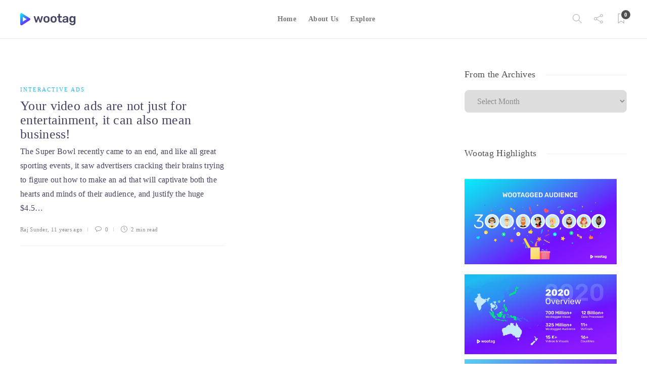

--- FILE ---
content_type: text/html; charset=UTF-8
request_url: https://blog.wootag.com/tag/super-bowl/
body_size: 10720
content:
<!DOCTYPE html>
<html lang="en-US">
<head>
	<meta charset="UTF-8">
			<meta name="viewport" content="width=device-width, initial-scale=1">
		<meta name='robots' content='index, follow, max-image-preview:large, max-snippet:-1, max-video-preview:-1' />
	<style>img:is([sizes="auto" i], [sizes^="auto," i]) { contain-intrinsic-size: 3000px 1500px }</style>
	
	<!-- This site is optimized with the Yoast SEO plugin v26.9 - https://yoast.com/product/yoast-seo-wordpress/ -->
	<title>Super Bowl Archives - Blogs @ Wootag.com</title>
	<link rel="canonical" href="https://blog.wootag.com/tag/super-bowl/" />
	<meta property="og:locale" content="en_US" />
	<meta property="og:type" content="article" />
	<meta property="og:title" content="Super Bowl Archives - Blogs @ Wootag.com" />
	<meta property="og:url" content="https://blog.wootag.com/tag/super-bowl/" />
	<meta property="og:site_name" content="Blogs @ Wootag.com" />
	<meta name="twitter:card" content="summary_large_image" />
	<meta name="twitter:site" content="@Wootag" />
	<script type="application/ld+json" class="yoast-schema-graph">{"@context":"https://schema.org","@graph":[{"@type":"CollectionPage","@id":"https://blog.wootag.com/tag/super-bowl/","url":"https://blog.wootag.com/tag/super-bowl/","name":"Super Bowl Archives - Blogs @ Wootag.com","isPartOf":{"@id":"https://blog.wootag.com/#website"},"breadcrumb":{"@id":"https://blog.wootag.com/tag/super-bowl/#breadcrumb"},"inLanguage":"en-US"},{"@type":"BreadcrumbList","@id":"https://blog.wootag.com/tag/super-bowl/#breadcrumb","itemListElement":[{"@type":"ListItem","position":1,"name":"Home","item":"https://blog.wootag.com/"},{"@type":"ListItem","position":2,"name":"Super Bowl"}]},{"@type":"WebSite","@id":"https://blog.wootag.com/#website","url":"https://blog.wootag.com/","name":"Blogs @ Wootag.com","description":"Interactive Video Marketing Platform for All","potentialAction":[{"@type":"SearchAction","target":{"@type":"EntryPoint","urlTemplate":"https://blog.wootag.com/?s={search_term_string}"},"query-input":{"@type":"PropertyValueSpecification","valueRequired":true,"valueName":"search_term_string"}}],"inLanguage":"en-US"}]}</script>
	<!-- / Yoast SEO plugin. -->


<link rel='dns-prefetch' href='//platform-api.sharethis.com' />
<link rel="alternate" type="application/rss+xml" title="Blogs @ Wootag.com &raquo; Feed" href="https://blog.wootag.com/feed/" />
<link rel="alternate" type="application/rss+xml" title="Blogs @ Wootag.com &raquo; Comments Feed" href="https://blog.wootag.com/comments/feed/" />
<link rel="alternate" type="application/rss+xml" title="Blogs @ Wootag.com &raquo; Super Bowl Tag Feed" href="https://blog.wootag.com/tag/super-bowl/feed/" />
<script type="text/javascript">
/* <![CDATA[ */
window._wpemojiSettings = {"baseUrl":"https:\/\/s.w.org\/images\/core\/emoji\/15.1.0\/72x72\/","ext":".png","svgUrl":"https:\/\/s.w.org\/images\/core\/emoji\/15.1.0\/svg\/","svgExt":".svg","source":{"concatemoji":"https:\/\/blog.wootag.com\/wp-includes\/js\/wp-emoji-release.min.js?ver=6.8.1"}};
/*! This file is auto-generated */
!function(i,n){var o,s,e;function c(e){try{var t={supportTests:e,timestamp:(new Date).valueOf()};sessionStorage.setItem(o,JSON.stringify(t))}catch(e){}}function p(e,t,n){e.clearRect(0,0,e.canvas.width,e.canvas.height),e.fillText(t,0,0);var t=new Uint32Array(e.getImageData(0,0,e.canvas.width,e.canvas.height).data),r=(e.clearRect(0,0,e.canvas.width,e.canvas.height),e.fillText(n,0,0),new Uint32Array(e.getImageData(0,0,e.canvas.width,e.canvas.height).data));return t.every(function(e,t){return e===r[t]})}function u(e,t,n){switch(t){case"flag":return n(e,"\ud83c\udff3\ufe0f\u200d\u26a7\ufe0f","\ud83c\udff3\ufe0f\u200b\u26a7\ufe0f")?!1:!n(e,"\ud83c\uddfa\ud83c\uddf3","\ud83c\uddfa\u200b\ud83c\uddf3")&&!n(e,"\ud83c\udff4\udb40\udc67\udb40\udc62\udb40\udc65\udb40\udc6e\udb40\udc67\udb40\udc7f","\ud83c\udff4\u200b\udb40\udc67\u200b\udb40\udc62\u200b\udb40\udc65\u200b\udb40\udc6e\u200b\udb40\udc67\u200b\udb40\udc7f");case"emoji":return!n(e,"\ud83d\udc26\u200d\ud83d\udd25","\ud83d\udc26\u200b\ud83d\udd25")}return!1}function f(e,t,n){var r="undefined"!=typeof WorkerGlobalScope&&self instanceof WorkerGlobalScope?new OffscreenCanvas(300,150):i.createElement("canvas"),a=r.getContext("2d",{willReadFrequently:!0}),o=(a.textBaseline="top",a.font="600 32px Arial",{});return e.forEach(function(e){o[e]=t(a,e,n)}),o}function t(e){var t=i.createElement("script");t.src=e,t.defer=!0,i.head.appendChild(t)}"undefined"!=typeof Promise&&(o="wpEmojiSettingsSupports",s=["flag","emoji"],n.supports={everything:!0,everythingExceptFlag:!0},e=new Promise(function(e){i.addEventListener("DOMContentLoaded",e,{once:!0})}),new Promise(function(t){var n=function(){try{var e=JSON.parse(sessionStorage.getItem(o));if("object"==typeof e&&"number"==typeof e.timestamp&&(new Date).valueOf()<e.timestamp+604800&&"object"==typeof e.supportTests)return e.supportTests}catch(e){}return null}();if(!n){if("undefined"!=typeof Worker&&"undefined"!=typeof OffscreenCanvas&&"undefined"!=typeof URL&&URL.createObjectURL&&"undefined"!=typeof Blob)try{var e="postMessage("+f.toString()+"("+[JSON.stringify(s),u.toString(),p.toString()].join(",")+"));",r=new Blob([e],{type:"text/javascript"}),a=new Worker(URL.createObjectURL(r),{name:"wpTestEmojiSupports"});return void(a.onmessage=function(e){c(n=e.data),a.terminate(),t(n)})}catch(e){}c(n=f(s,u,p))}t(n)}).then(function(e){for(var t in e)n.supports[t]=e[t],n.supports.everything=n.supports.everything&&n.supports[t],"flag"!==t&&(n.supports.everythingExceptFlag=n.supports.everythingExceptFlag&&n.supports[t]);n.supports.everythingExceptFlag=n.supports.everythingExceptFlag&&!n.supports.flag,n.DOMReady=!1,n.readyCallback=function(){n.DOMReady=!0}}).then(function(){return e}).then(function(){var e;n.supports.everything||(n.readyCallback(),(e=n.source||{}).concatemoji?t(e.concatemoji):e.wpemoji&&e.twemoji&&(t(e.twemoji),t(e.wpemoji)))}))}((window,document),window._wpemojiSettings);
/* ]]> */
</script>
<style id='wp-emoji-styles-inline-css' type='text/css'>

	img.wp-smiley, img.emoji {
		display: inline !important;
		border: none !important;
		box-shadow: none !important;
		height: 1em !important;
		width: 1em !important;
		margin: 0 0.07em !important;
		vertical-align: -0.1em !important;
		background: none !important;
		padding: 0 !important;
	}
</style>
<link rel='stylesheet' id='wp-block-library-css' href='https://blog.wootag.com/wp-includes/css/dist/block-library/style.min.css?ver=6.8.1' type='text/css' media='all' />
<style id='classic-theme-styles-inline-css' type='text/css'>
/*! This file is auto-generated */
.wp-block-button__link{color:#fff;background-color:#32373c;border-radius:9999px;box-shadow:none;text-decoration:none;padding:calc(.667em + 2px) calc(1.333em + 2px);font-size:1.125em}.wp-block-file__button{background:#32373c;color:#fff;text-decoration:none}
</style>
<style id='qsm-quiz-style-inline-css' type='text/css'>


</style>
<style id='global-styles-inline-css' type='text/css'>
:root{--wp--preset--aspect-ratio--square: 1;--wp--preset--aspect-ratio--4-3: 4/3;--wp--preset--aspect-ratio--3-4: 3/4;--wp--preset--aspect-ratio--3-2: 3/2;--wp--preset--aspect-ratio--2-3: 2/3;--wp--preset--aspect-ratio--16-9: 16/9;--wp--preset--aspect-ratio--9-16: 9/16;--wp--preset--color--black: #000000;--wp--preset--color--cyan-bluish-gray: #abb8c3;--wp--preset--color--white: #ffffff;--wp--preset--color--pale-pink: #f78da7;--wp--preset--color--vivid-red: #cf2e2e;--wp--preset--color--luminous-vivid-orange: #ff6900;--wp--preset--color--luminous-vivid-amber: #fcb900;--wp--preset--color--light-green-cyan: #7bdcb5;--wp--preset--color--vivid-green-cyan: #00d084;--wp--preset--color--pale-cyan-blue: #8ed1fc;--wp--preset--color--vivid-cyan-blue: #0693e3;--wp--preset--color--vivid-purple: #9b51e0;--wp--preset--gradient--vivid-cyan-blue-to-vivid-purple: linear-gradient(135deg,rgba(6,147,227,1) 0%,rgb(155,81,224) 100%);--wp--preset--gradient--light-green-cyan-to-vivid-green-cyan: linear-gradient(135deg,rgb(122,220,180) 0%,rgb(0,208,130) 100%);--wp--preset--gradient--luminous-vivid-amber-to-luminous-vivid-orange: linear-gradient(135deg,rgba(252,185,0,1) 0%,rgba(255,105,0,1) 100%);--wp--preset--gradient--luminous-vivid-orange-to-vivid-red: linear-gradient(135deg,rgba(255,105,0,1) 0%,rgb(207,46,46) 100%);--wp--preset--gradient--very-light-gray-to-cyan-bluish-gray: linear-gradient(135deg,rgb(238,238,238) 0%,rgb(169,184,195) 100%);--wp--preset--gradient--cool-to-warm-spectrum: linear-gradient(135deg,rgb(74,234,220) 0%,rgb(151,120,209) 20%,rgb(207,42,186) 40%,rgb(238,44,130) 60%,rgb(251,105,98) 80%,rgb(254,248,76) 100%);--wp--preset--gradient--blush-light-purple: linear-gradient(135deg,rgb(255,206,236) 0%,rgb(152,150,240) 100%);--wp--preset--gradient--blush-bordeaux: linear-gradient(135deg,rgb(254,205,165) 0%,rgb(254,45,45) 50%,rgb(107,0,62) 100%);--wp--preset--gradient--luminous-dusk: linear-gradient(135deg,rgb(255,203,112) 0%,rgb(199,81,192) 50%,rgb(65,88,208) 100%);--wp--preset--gradient--pale-ocean: linear-gradient(135deg,rgb(255,245,203) 0%,rgb(182,227,212) 50%,rgb(51,167,181) 100%);--wp--preset--gradient--electric-grass: linear-gradient(135deg,rgb(202,248,128) 0%,rgb(113,206,126) 100%);--wp--preset--gradient--midnight: linear-gradient(135deg,rgb(2,3,129) 0%,rgb(40,116,252) 100%);--wp--preset--font-size--small: 13px;--wp--preset--font-size--medium: 20px;--wp--preset--font-size--large: 36px;--wp--preset--font-size--x-large: 42px;--wp--preset--spacing--20: 0.44rem;--wp--preset--spacing--30: 0.67rem;--wp--preset--spacing--40: 1rem;--wp--preset--spacing--50: 1.5rem;--wp--preset--spacing--60: 2.25rem;--wp--preset--spacing--70: 3.38rem;--wp--preset--spacing--80: 5.06rem;--wp--preset--shadow--natural: 6px 6px 9px rgba(0, 0, 0, 0.2);--wp--preset--shadow--deep: 12px 12px 50px rgba(0, 0, 0, 0.4);--wp--preset--shadow--sharp: 6px 6px 0px rgba(0, 0, 0, 0.2);--wp--preset--shadow--outlined: 6px 6px 0px -3px rgba(255, 255, 255, 1), 6px 6px rgba(0, 0, 0, 1);--wp--preset--shadow--crisp: 6px 6px 0px rgba(0, 0, 0, 1);}:where(.is-layout-flex){gap: 0.5em;}:where(.is-layout-grid){gap: 0.5em;}body .is-layout-flex{display: flex;}.is-layout-flex{flex-wrap: wrap;align-items: center;}.is-layout-flex > :is(*, div){margin: 0;}body .is-layout-grid{display: grid;}.is-layout-grid > :is(*, div){margin: 0;}:where(.wp-block-columns.is-layout-flex){gap: 2em;}:where(.wp-block-columns.is-layout-grid){gap: 2em;}:where(.wp-block-post-template.is-layout-flex){gap: 1.25em;}:where(.wp-block-post-template.is-layout-grid){gap: 1.25em;}.has-black-color{color: var(--wp--preset--color--black) !important;}.has-cyan-bluish-gray-color{color: var(--wp--preset--color--cyan-bluish-gray) !important;}.has-white-color{color: var(--wp--preset--color--white) !important;}.has-pale-pink-color{color: var(--wp--preset--color--pale-pink) !important;}.has-vivid-red-color{color: var(--wp--preset--color--vivid-red) !important;}.has-luminous-vivid-orange-color{color: var(--wp--preset--color--luminous-vivid-orange) !important;}.has-luminous-vivid-amber-color{color: var(--wp--preset--color--luminous-vivid-amber) !important;}.has-light-green-cyan-color{color: var(--wp--preset--color--light-green-cyan) !important;}.has-vivid-green-cyan-color{color: var(--wp--preset--color--vivid-green-cyan) !important;}.has-pale-cyan-blue-color{color: var(--wp--preset--color--pale-cyan-blue) !important;}.has-vivid-cyan-blue-color{color: var(--wp--preset--color--vivid-cyan-blue) !important;}.has-vivid-purple-color{color: var(--wp--preset--color--vivid-purple) !important;}.has-black-background-color{background-color: var(--wp--preset--color--black) !important;}.has-cyan-bluish-gray-background-color{background-color: var(--wp--preset--color--cyan-bluish-gray) !important;}.has-white-background-color{background-color: var(--wp--preset--color--white) !important;}.has-pale-pink-background-color{background-color: var(--wp--preset--color--pale-pink) !important;}.has-vivid-red-background-color{background-color: var(--wp--preset--color--vivid-red) !important;}.has-luminous-vivid-orange-background-color{background-color: var(--wp--preset--color--luminous-vivid-orange) !important;}.has-luminous-vivid-amber-background-color{background-color: var(--wp--preset--color--luminous-vivid-amber) !important;}.has-light-green-cyan-background-color{background-color: var(--wp--preset--color--light-green-cyan) !important;}.has-vivid-green-cyan-background-color{background-color: var(--wp--preset--color--vivid-green-cyan) !important;}.has-pale-cyan-blue-background-color{background-color: var(--wp--preset--color--pale-cyan-blue) !important;}.has-vivid-cyan-blue-background-color{background-color: var(--wp--preset--color--vivid-cyan-blue) !important;}.has-vivid-purple-background-color{background-color: var(--wp--preset--color--vivid-purple) !important;}.has-black-border-color{border-color: var(--wp--preset--color--black) !important;}.has-cyan-bluish-gray-border-color{border-color: var(--wp--preset--color--cyan-bluish-gray) !important;}.has-white-border-color{border-color: var(--wp--preset--color--white) !important;}.has-pale-pink-border-color{border-color: var(--wp--preset--color--pale-pink) !important;}.has-vivid-red-border-color{border-color: var(--wp--preset--color--vivid-red) !important;}.has-luminous-vivid-orange-border-color{border-color: var(--wp--preset--color--luminous-vivid-orange) !important;}.has-luminous-vivid-amber-border-color{border-color: var(--wp--preset--color--luminous-vivid-amber) !important;}.has-light-green-cyan-border-color{border-color: var(--wp--preset--color--light-green-cyan) !important;}.has-vivid-green-cyan-border-color{border-color: var(--wp--preset--color--vivid-green-cyan) !important;}.has-pale-cyan-blue-border-color{border-color: var(--wp--preset--color--pale-cyan-blue) !important;}.has-vivid-cyan-blue-border-color{border-color: var(--wp--preset--color--vivid-cyan-blue) !important;}.has-vivid-purple-border-color{border-color: var(--wp--preset--color--vivid-purple) !important;}.has-vivid-cyan-blue-to-vivid-purple-gradient-background{background: var(--wp--preset--gradient--vivid-cyan-blue-to-vivid-purple) !important;}.has-light-green-cyan-to-vivid-green-cyan-gradient-background{background: var(--wp--preset--gradient--light-green-cyan-to-vivid-green-cyan) !important;}.has-luminous-vivid-amber-to-luminous-vivid-orange-gradient-background{background: var(--wp--preset--gradient--luminous-vivid-amber-to-luminous-vivid-orange) !important;}.has-luminous-vivid-orange-to-vivid-red-gradient-background{background: var(--wp--preset--gradient--luminous-vivid-orange-to-vivid-red) !important;}.has-very-light-gray-to-cyan-bluish-gray-gradient-background{background: var(--wp--preset--gradient--very-light-gray-to-cyan-bluish-gray) !important;}.has-cool-to-warm-spectrum-gradient-background{background: var(--wp--preset--gradient--cool-to-warm-spectrum) !important;}.has-blush-light-purple-gradient-background{background: var(--wp--preset--gradient--blush-light-purple) !important;}.has-blush-bordeaux-gradient-background{background: var(--wp--preset--gradient--blush-bordeaux) !important;}.has-luminous-dusk-gradient-background{background: var(--wp--preset--gradient--luminous-dusk) !important;}.has-pale-ocean-gradient-background{background: var(--wp--preset--gradient--pale-ocean) !important;}.has-electric-grass-gradient-background{background: var(--wp--preset--gradient--electric-grass) !important;}.has-midnight-gradient-background{background: var(--wp--preset--gradient--midnight) !important;}.has-small-font-size{font-size: var(--wp--preset--font-size--small) !important;}.has-medium-font-size{font-size: var(--wp--preset--font-size--medium) !important;}.has-large-font-size{font-size: var(--wp--preset--font-size--large) !important;}.has-x-large-font-size{font-size: var(--wp--preset--font-size--x-large) !important;}
:where(.wp-block-post-template.is-layout-flex){gap: 1.25em;}:where(.wp-block-post-template.is-layout-grid){gap: 1.25em;}
:where(.wp-block-columns.is-layout-flex){gap: 2em;}:where(.wp-block-columns.is-layout-grid){gap: 2em;}
:root :where(.wp-block-pullquote){font-size: 1.5em;line-height: 1.6;}
</style>
<link rel='stylesheet' id='coco-social-css' href='https://blog.wootag.com/wp-content/plugins/cocorico-social/style.css?ver=1.2.1' type='text/css' media='screen' />
<link rel='stylesheet' id='font-awesome-css' href='https://blog.wootag.com/wp-content/plugins/unyson/framework/static/libs/font-awesome/css/font-awesome.min.css?ver=2.7.31' type='text/css' media='all' />
<link rel='stylesheet' id='bootstrap-css' href='https://blog.wootag.com/wp-content/themes/gillion/css/plugins/bootstrap.min.css?ver=3.3.4' type='text/css' media='all' />
<link rel='stylesheet' id='gillion-plugins-css' href='https://blog.wootag.com/wp-content/themes/gillion/css/plugins.css?ver=6.8.1' type='text/css' media='all' />
<link rel='stylesheet' id='gillion-styles-css' href='https://blog.wootag.com/wp-content/themes/gillion/style.css?ver=6.8.1' type='text/css' media='all' />
<link rel='stylesheet' id='gillion-responsive-css' href='https://blog.wootag.com/wp-content/themes/gillion/css/responsive.css?ver=6.8.1' type='text/css' media='all' />
<style id='gillion-responsive-inline-css' type='text/css'>
 



</style>
<link rel='stylesheet' id='gillion-theme-settings-css' href='https://blog.wootag.com/wp-content/uploads/gillion-dynamic-styles.css?ver=860667451' type='text/css' media='all' />
<link rel='stylesheet' id='plyr-css' href='https://blog.wootag.com/wp-content/themes/gillion/css/plugins/plyr.css?ver=6.8.1' type='text/css' media='all' />
<script type="text/javascript" src="https://blog.wootag.com/wp-includes/js/jquery/jquery.min.js?ver=3.7.1" id="jquery-core-js"></script>
<script type="text/javascript" src="https://blog.wootag.com/wp-includes/js/jquery/jquery-migrate.min.js?ver=3.4.1" id="jquery-migrate-js"></script>
<script type="text/javascript" src="//platform-api.sharethis.com/js/sharethis.js#source=googleanalytics-wordpress#product=ga&amp;property=5c4994f98e02e2001734f695" id="googleanalytics-platform-sharethis-js"></script>
<script type="text/javascript" src="https://blog.wootag.com/wp-content/themes/gillion/js/plugins.js?ver=6.8.1" id="gillion-plugins-js"></script>
<script type="text/javascript" id="gillion-scripts-js-extra">
/* <![CDATA[ */
var gillion_loadmore_posts = {"ajax_url":"https:\/\/blog.wootag.com\/wp-admin\/admin-ajax.php"};
var gillion = {"siteurl":"https:\/\/blog.wootag.com\/","loggedin":"","page_loader":"1","notice":"","header_animation_dropdown_delay":"1000","header_animation_dropdown":"easeOutQuint","header_animation_dropdown_speed":"300","lightbox_opacity":"0.88","lightbox_transition":"elastic","page_numbers_prev":"Previous","page_numbers_next":"Next","rtl_support":"","footer_parallax":"","social_share":"{\"twitter\":true,\"facebook\":true,\"linkedin\":true}","text_show_all":"Show All"};
/* ]]> */
</script>
<script type="text/javascript" src="https://blog.wootag.com/wp-content/themes/gillion/js/scripts.js?ver=6.8.1" id="gillion-scripts-js"></script>
<script type="text/javascript" src="https://blog.wootag.com/wp-content/themes/gillion/js/plugins/plyr.min.js?ver=6.8.1" id="plyr-js"></script>
<link rel="https://api.w.org/" href="https://blog.wootag.com/wp-json/" /><link rel="alternate" title="JSON" type="application/json" href="https://blog.wootag.com/wp-json/wp/v2/tags/8" /><link rel="EditURI" type="application/rsd+xml" title="RSD" href="https://blog.wootag.com/xmlrpc.php?rsd" />
<meta name="generator" content="WordPress 6.8.1" />
<meta name="generator" content="Redux 4.5.10" /><script>
(function() {
	(function (i, s, o, g, r, a, m) {
		i['GoogleAnalyticsObject'] = r;
		i[r] = i[r] || function () {
				(i[r].q = i[r].q || []).push(arguments)
			}, i[r].l = 1 * new Date();
		a = s.createElement(o),
			m = s.getElementsByTagName(o)[0];
		a.async = 1;
		a.src = g;
		m.parentNode.insertBefore(a, m)
	})(window, document, 'script', 'https://google-analytics.com/analytics.js', 'ga');

	ga('create', 'UA-49392062-1', 'auto');
			ga('send', 'pageview');
	})();
</script>
<meta name="generator" content="Powered by WPBakery Page Builder - drag and drop page builder for WordPress."/>
<link rel="icon" href="https://blog.wootag.com/wp-content/uploads/2016/02/cropped-wootag_favicon-32x32.png" sizes="32x32" />
<link rel="icon" href="https://blog.wootag.com/wp-content/uploads/2016/02/cropped-wootag_favicon-192x192.png" sizes="192x192" />
<link rel="apple-touch-icon" href="https://blog.wootag.com/wp-content/uploads/2016/02/cropped-wootag_favicon-180x180.png" />
<meta name="msapplication-TileImage" content="https://blog.wootag.com/wp-content/uploads/2016/02/cropped-wootag_favicon-270x270.png" />
<noscript><style> .wpb_animate_when_almost_visible { opacity: 1; }</style></noscript></head>
<body class="archive tag tag-super-bowl tag-8 wp-theme-gillion sh-body-header-sticky sh-bookmarks-style_title sh-title-style1 sh-section-tabs-style1 sh-carousel-style1 sh-carousel-position-title sh-post-categories-style1 sh-review-style1 sh-meta-order-bottom sh-instagram-widget-columns2 sh-categories-position-title sh-media-icon-style1 sh-wc-labels-off wpb-js-composer js-comp-ver-6.5.0 vc_responsive">


	<div class="sh-page-loader sh-table sh-page-loader-style-cube-folding">
		<div class="sh-table-cell">
			
							<div class="sk-folding-cube">
					<div class="sk-cube1 sk-cube"></div>
					<div class="sk-cube2 sk-cube"></div>
					<div class="sk-cube4 sk-cube"></div>
					<div class="sk-cube3 sk-cube"></div>
				</div>
			
		</div>
	</div>


<div class="sh-header-side">
				</div>
<div class="sh-header-side-overlay"></div>

	<div id="page-container" class="">
		
									<header class="primary-mobile">
					<div id="header-mobile" class="sh-header-mobile">
	<div class="sh-header-mobile-navigation">
		<div class="container">
			<div class="sh-table sh-header-mobile-table">
				<div class="sh-table-cell">

										<nav id="header-navigation-mobile" class="header-standard-position sh-header-mobile-navigation-left">
						<div class="sh-nav-container">
							<ul class="sh-nav">
								<li>
									<div class="sh-hamburger-menu sh-nav-dropdown">
					                	<span></span>
					                	<span></span>
					                	<span></span>
					                	<span></span>
					                </div>
								</li>
							</ul>
						</div>
					</nav>

				</div>
				<div class="sh-table-cell sh-header-logo-container">

										        <div class="header-logo">
            <a href="https://blog.wootag.com/" class="header-logo-container sh-table-small">
                <div class="sh-table-cell">

                    <img class="sh-standard-logo" src="//blog.wootag.com/wp-content/uploads/2021/02/Wootag-logo.png" alt="Blogs @ Wootag.com" />
                    <img class="sh-sticky-logo" src="//blog.wootag.com/wp-content/uploads/2021/02/Wootag-logo.png" alt="Blogs @ Wootag.com" />
                    <img class="sh-light-logo" src="//blog.wootag.com/wp-content/uploads/2021/02/Wootag-logo.png" alt="Blogs @ Wootag.com" />

                </div>
            </a>
        </div>

    
				</div>
				<div class="sh-table-cell">

										<nav class="header-standard-position sh-header-mobile-navigation-right">
						<div class="sh-nav-container">
							<ul class="sh-nav">

																 <li class="menu-item menu-item-has-children sh-nav-readmore sh-nav-special"> <a href="https://blog.wootag.com/?read-it-later"> <div> <i class="ti-bookmark"></i> <span class="sh-read-later-total">0</span> </div> </a> </li> 
							</ul>
						</div>
					</nav>

				</div>
			</div>
		</div>
	</div>
	<nav class="sh-header-mobile-dropdown">
		<div class="container sh-nav-container">
			<ul class="sh-nav-mobile"></ul>
		</div>

		<div class="container sh-nav-container">
							<div class="header-mobile-social-media">
					<div class="sh-clear"></div>				</div>
					</div>

					<div class="header-mobile-search">
				<div class="container sh-nav-container">
					<form role="search" method="get" class="header-mobile-form" action="https://blog.wootag.com/">
						<input class="header-mobile-form-input" type="text" placeholder="Search here.." value="" name="s" required />
						<button type="submit" class="header-mobile-form-submit">
							<i class="icon-magnifier"></i>
						</button>
					</form>
				</div>
			</div>
			</nav>
</div>
				</header>
				<header class="primary-desktop">
					
<div class="sh-header-height">
	<div class="sh-header sh-header-1 sh-sticky-header">
		<div class="container">
			<div class="sh-table">
				<div class="sh-table-cell sh-header-logo-container">

										<nav class="header-standard-position">
						<div class="sh-nav-container">
							<ul class="sh-nav sh-nav-left">
								<li>
																		        <div class="header-logo">
            <a href="https://blog.wootag.com/" class="header-logo-container sh-table-small">
                <div class="sh-table-cell">

                    <img class="sh-standard-logo" src="//blog.wootag.com/wp-content/uploads/2021/02/Wootag-logo.png" alt="Blogs @ Wootag.com" />
                    <img class="sh-sticky-logo" src="//blog.wootag.com/wp-content/uploads/2021/02/Wootag-logo.png" alt="Blogs @ Wootag.com" />
                    <img class="sh-light-logo" src="//blog.wootag.com/wp-content/uploads/2021/02/Wootag-logo.png" alt="Blogs @ Wootag.com" />

                </div>
            </a>
        </div>

    								</li>
							</ul>
						</div>
					</nav>

				</div>
				<div class="sh-table-cell sh-header-nav-container">

										<nav id="header-navigation" class="header-standard-position">
													<div class="sh-nav-container"><ul id="menu-wootag-header-menu" class="sh-nav"><li id="menu-item-1535" class="menu-item menu-item-type-custom menu-item-object-custom menu-item-home menu-item-1535"><a href="https://blog.wootag.com" >Home</a></li><li id="menu-item-1537" class="menu-item menu-item-type-custom menu-item-object-custom menu-item-1537"><a href="https://www.wootag.com/about/" >About Us</a></li><li id="menu-item-1536" class="menu-item menu-item-type-custom menu-item-object-custom menu-item-1536"><a href="https://www.wootag.com/explore/" >Explore</a></li></ul></div>											</nav>

				</div>
				<div class="sh-table-cell sh-header-meta-container">

										<nav class="header-standard-position">
						<div class="sh-nav-container">
							<ul class="sh-nav">

																
            <li class="menu-item sh-nav-search sh-nav-special">
                <a href="#"><i class="icon icon-magnifier"></i></a>
            </li>								
            <li class="menu-item menu-item-has-children sh-nav-share sh-nav-special">
            	<a href="#">
            		<div>
            			<i class="icon icon-share"></i>
            		</div>
            	</a>
            	<ul class="sub-menu sh-nav-share-ul">
            		<li class="sh-share-item sh-share-item-facebook menu-item">
                <a href="https://www.facebook.com/Wootag-308980845957575"  target = "_blank" >
                    <i class="fa fa-facebook"></i>
                </a>
            </li><li class="sh-share-item sh-share-item-twitter menu-item">
                <a href="https://twitter.com/wootag"  target = "_blank" >
                    <i class="fa fa-twitter"></i>
                </a>
            </li><li class="sh-share-item sh-share-item-linkedin menu-item">
                <a href="https://www.linkedin.com/company/wootag/"  target = "_blank" >
                    <i class="fa fa-linkedin"></i>
                </a>
            </li>
            	</ul>
            </li>																								 <li class="menu-item menu-item-has-children sh-nav-readmore sh-nav-special"> <a href="https://blog.wootag.com/?read-it-later"> <div> <i class="ti-bookmark"></i> <span class="sh-read-later-total">0</span> </div> </a> <ul class="sub-menu sh-read-later-list sh-read-later-list-init"> <li class="sh-read-later-item menu-item text-center"> <a href="https://blog.wootag.com/?read-it-later"> Login to add posts to your read later list </a> </li> </ul> </li> 								
							</ul>
						</div>
					</nav>

				</div>
			</div>
		</div>

		<div class="sh-header-search-side">
	<div class="sh-header-search-side-container">

		<form method="get" class="sh-header-search-form" action="https://blog.wootag.com/">
			<input type="text" value="" name="s" class="sh-header-search-side-input" placeholder="Enter a keyword to search..." />
			<div class="sh-header-search-side-close">
				<i class="ti-close"></i>
			</div>
			<div class="sh-header-search-side-icon">
				<i class="ti-search"></i>
			</div>
		</form>

	</div>
</div>
	</div>
</div>
				</header>
			
			

			
		
			<div id="wrapper" class="layout-default">
				
				<div class="content-container sh-page-layout-default">
									<div class="container entry-content">
				
				

	<div id="content-wrapper" class="content-wrapper-with-sidebar">
		<div id="content" class="content-with-sidebar-right">
			<div class="sh-group blog-list blog-style-masonry">

				
	<article id="post-18" class="post-item post-18 post type-post status-publish format-standard hentry category-i-ads tag-interactive-video-platform tag-interactive-videos tag-super-bowl tag-video-hosting tag-video-marketing tag-wootag">
		<div class="post-container">

										
			<div class="post-content-container">
				<div class="post-categories-container">
                <div class="post-categories"><a href="https://blog.wootag.com/c/i-ads/">Interactive Ads</a></div>
            </div>
				<a href="https://blog.wootag.com/make-advertisements-count-brand-made-better-use-super-bowl-ad/" class="post-title">
					<h2>												Your video ads are not just for entertainment, it can also mean business!&nbsp;<span class="post-read-later post-read-later-guest" href="#login-register" data-type="add" data-id="18"><i class="fa fa-bookmark-o"></i></span>					</h2>				</a>

				
    
            <div class="post-content">
            <p>The Super Bowl recently came to an end, and like all great sporting events, it saw advertisers cracking their brains trying to figure out how to make an ad that will captivate both the hearts and minds of their audience, and justify the huge $4.5&#8230;</p>
        </div>
    
            <div class="post-meta">
            
    <div class="post-meta-content">
                    <span class="post-auhor-date">
                                <span>
                <a href="https://blog.wootag.com/author/rajsunder-2/" class="post-author">Raj Sunder</a></span>,
                                    <a href="https://blog.wootag.com/make-advertisements-count-brand-made-better-use-super-bowl-ad/" class="post-date">
                                                                            11 years ago                                            </a>
                            </span>
        
                
                
                            <a href="https://blog.wootag.com/make-advertisements-count-brand-made-better-use-super-bowl-ad/#comments" class="post-comments">
                <i class="icon icon-bubble"></i>
                0            </a>
        
                            <span class="post-readtime">
                <i class="icon icon-clock"></i>
                2 min <span>read</span>            </span>
        
                
                                            <span class="responsive-post-read-later">
                    &nbsp;<span class="post-read-later post-read-later-guest" href="#login-register" data-type="add" data-id="18"><i class="fa fa-bookmark-o"></i></span>                </span>
                        </div>

        </div>
    
			</div>

		</div>
	</article>



			</div>
			
		</div>
					<div id="sidebar" class="sidebar-right">
				
<div class="sidebar-container">
			<div id="archives-2" class="widget-item widget_archive"><div class="sh-widget-title-styling"><h3 class="widget-title">From the Archives</h3></div>		<label class="screen-reader-text" for="archives-dropdown-2">From the Archives</label>
		<select id="archives-dropdown-2" name="archive-dropdown">
			
			<option value="">Select Month</option>
				<option value='https://blog.wootag.com/2025/12/'> December 2025 </option>
	<option value='https://blog.wootag.com/2025/06/'> June 2025 </option>
	<option value='https://blog.wootag.com/2025/04/'> April 2025 </option>
	<option value='https://blog.wootag.com/2025/03/'> March 2025 </option>
	<option value='https://blog.wootag.com/2025/02/'> February 2025 </option>
	<option value='https://blog.wootag.com/2025/01/'> January 2025 </option>
	<option value='https://blog.wootag.com/2024/08/'> August 2024 </option>
	<option value='https://blog.wootag.com/2024/05/'> May 2024 </option>
	<option value='https://blog.wootag.com/2024/02/'> February 2024 </option>
	<option value='https://blog.wootag.com/2023/12/'> December 2023 </option>
	<option value='https://blog.wootag.com/2023/09/'> September 2023 </option>
	<option value='https://blog.wootag.com/2023/04/'> April 2023 </option>
	<option value='https://blog.wootag.com/2023/03/'> March 2023 </option>
	<option value='https://blog.wootag.com/2023/02/'> February 2023 </option>
	<option value='https://blog.wootag.com/2023/01/'> January 2023 </option>
	<option value='https://blog.wootag.com/2022/11/'> November 2022 </option>
	<option value='https://blog.wootag.com/2022/10/'> October 2022 </option>
	<option value='https://blog.wootag.com/2022/09/'> September 2022 </option>
	<option value='https://blog.wootag.com/2022/08/'> August 2022 </option>
	<option value='https://blog.wootag.com/2022/06/'> June 2022 </option>
	<option value='https://blog.wootag.com/2022/05/'> May 2022 </option>
	<option value='https://blog.wootag.com/2022/04/'> April 2022 </option>
	<option value='https://blog.wootag.com/2022/03/'> March 2022 </option>
	<option value='https://blog.wootag.com/2022/02/'> February 2022 </option>
	<option value='https://blog.wootag.com/2022/01/'> January 2022 </option>
	<option value='https://blog.wootag.com/2021/12/'> December 2021 </option>
	<option value='https://blog.wootag.com/2021/11/'> November 2021 </option>
	<option value='https://blog.wootag.com/2021/10/'> October 2021 </option>
	<option value='https://blog.wootag.com/2021/09/'> September 2021 </option>
	<option value='https://blog.wootag.com/2021/08/'> August 2021 </option>
	<option value='https://blog.wootag.com/2021/07/'> July 2021 </option>
	<option value='https://blog.wootag.com/2021/06/'> June 2021 </option>
	<option value='https://blog.wootag.com/2021/05/'> May 2021 </option>
	<option value='https://blog.wootag.com/2021/04/'> April 2021 </option>
	<option value='https://blog.wootag.com/2021/03/'> March 2021 </option>
	<option value='https://blog.wootag.com/2021/02/'> February 2021 </option>
	<option value='https://blog.wootag.com/2020/10/'> October 2020 </option>
	<option value='https://blog.wootag.com/2020/09/'> September 2020 </option>
	<option value='https://blog.wootag.com/2020/07/'> July 2020 </option>
	<option value='https://blog.wootag.com/2020/06/'> June 2020 </option>
	<option value='https://blog.wootag.com/2020/04/'> April 2020 </option>
	<option value='https://blog.wootag.com/2020/03/'> March 2020 </option>
	<option value='https://blog.wootag.com/2020/02/'> February 2020 </option>
	<option value='https://blog.wootag.com/2020/01/'> January 2020 </option>
	<option value='https://blog.wootag.com/2019/09/'> September 2019 </option>
	<option value='https://blog.wootag.com/2019/05/'> May 2019 </option>
	<option value='https://blog.wootag.com/2019/04/'> April 2019 </option>
	<option value='https://blog.wootag.com/2019/03/'> March 2019 </option>
	<option value='https://blog.wootag.com/2019/02/'> February 2019 </option>
	<option value='https://blog.wootag.com/2019/01/'> January 2019 </option>
	<option value='https://blog.wootag.com/2018/01/'> January 2018 </option>
	<option value='https://blog.wootag.com/2017/12/'> December 2017 </option>
	<option value='https://blog.wootag.com/2017/11/'> November 2017 </option>
	<option value='https://blog.wootag.com/2017/10/'> October 2017 </option>
	<option value='https://blog.wootag.com/2017/09/'> September 2017 </option>
	<option value='https://blog.wootag.com/2017/08/'> August 2017 </option>
	<option value='https://blog.wootag.com/2017/01/'> January 2017 </option>
	<option value='https://blog.wootag.com/2016/12/'> December 2016 </option>
	<option value='https://blog.wootag.com/2016/10/'> October 2016 </option>
	<option value='https://blog.wootag.com/2016/09/'> September 2016 </option>
	<option value='https://blog.wootag.com/2016/08/'> August 2016 </option>
	<option value='https://blog.wootag.com/2016/06/'> June 2016 </option>
	<option value='https://blog.wootag.com/2016/04/'> April 2016 </option>
	<option value='https://blog.wootag.com/2016/03/'> March 2016 </option>
	<option value='https://blog.wootag.com/2016/02/'> February 2016 </option>
	<option value='https://blog.wootag.com/2016/01/'> January 2016 </option>
	<option value='https://blog.wootag.com/2015/12/'> December 2015 </option>
	<option value='https://blog.wootag.com/2015/09/'> September 2015 </option>
	<option value='https://blog.wootag.com/2015/06/'> June 2015 </option>
	<option value='https://blog.wootag.com/2015/04/'> April 2015 </option>
	<option value='https://blog.wootag.com/2015/03/'> March 2015 </option>
	<option value='https://blog.wootag.com/2015/02/'> February 2015 </option>

		</select>

			<script type="text/javascript">
/* <![CDATA[ */

(function() {
	var dropdown = document.getElementById( "archives-dropdown-2" );
	function onSelectChange() {
		if ( dropdown.options[ dropdown.selectedIndex ].value !== '' ) {
			document.location.href = this.options[ this.selectedIndex ].value;
		}
	}
	dropdown.onchange = onSelectChange;
})();

/* ]]> */
</script>
</div><div id="media_gallery-2" class="widget-item widget_media_gallery"><div class="sh-widget-title-styling"><h3 class="widget-title">Wootag Highlights</h3></div><div class="post-content-gallery justify columns3" data-justify="180">
            <div class="post-content-gallery-item">
                <a href="https://blog.wootag.com/wp-content/uploads/2021/02/300M_Banner-1.png" data-rel="lightcase:gallery-GslIvM" data-lc-title="">
                    <img src="https://blog.wootag.com/wp-content/uploads/2021/02/300M_Banner-1-1024x576.png" alt="" />
                    <div class="post-content-gallery-item-caption"></div>
                </a>
            </div>
            <div class="post-content-gallery-item">
                <a href="https://blog.wootag.com/wp-content/uploads/2021/02/2020Overview_banner_03.jpg" data-rel="lightcase:gallery-GslIvM" data-lc-title="">
                    <img src="https://blog.wootag.com/wp-content/uploads/2021/02/2020Overview_banner_03-1024x536.jpg" alt="" />
                    <div class="post-content-gallery-item-caption"></div>
                </a>
            </div>
            <div class="post-content-gallery-item">
                <a href="https://blog.wootag.com/wp-content/uploads/2020/03/Screenshot-2020-03-15-at-11.07.53-AM.png" data-rel="lightcase:gallery-GslIvM" data-lc-title="">
                    <img src="https://blog.wootag.com/wp-content/uploads/2020/03/Screenshot-2020-03-15-at-11.07.53-AM-1024x573.png" alt="" />
                    <div class="post-content-gallery-item-caption"></div>
                </a>
            </div></div></div><div id="tag_cloud-3" class="widget-item widget_tag_cloud"><div class="sh-widget-title-styling"><h3 class="widget-title">#Tags</h3></div><div class="tagcloud"><a href="https://blog.wootag.com/tag/branded-videos/" class="tag-cloud-link tag-link-36 tag-link-position-1" style="font-size: 9.8666666666667pt;" aria-label="branded videos (22 items)">branded videos</a>
<a href="https://blog.wootag.com/tag/consumer-video-marketing/" class="tag-cloud-link tag-link-49 tag-link-position-2" style="font-size: 8pt;" aria-label="consumer video marketing (19 items)">consumer video marketing</a>
<a href="https://blog.wootag.com/tag/consumer-videos/" class="tag-cloud-link tag-link-34 tag-link-position-3" style="font-size: 9.8666666666667pt;" aria-label="consumer videos (22 items)">consumer videos</a>
<a href="https://blog.wootag.com/tag/interactive-ads/" class="tag-cloud-link tag-link-91 tag-link-position-4" style="font-size: 9.8666666666667pt;" aria-label="Interactive Ads (22 items)">Interactive Ads</a>
<a href="https://blog.wootag.com/tag/interactive-and-insights-platform/" class="tag-cloud-link tag-link-96 tag-link-position-5" style="font-size: 9.8666666666667pt;" aria-label="Interactive and Insights Platform (22 items)">Interactive and Insights Platform</a>
<a href="https://blog.wootag.com/tag/interactive-video-platform/" class="tag-cloud-link tag-link-4 tag-link-position-6" style="font-size: 12.666666666667pt;" aria-label="Interactive Video Platform (27 items)">Interactive Video Platform</a>
<a href="https://blog.wootag.com/tag/interactive-videos/" class="tag-cloud-link tag-link-3 tag-link-position-7" style="font-size: 22pt;" aria-label="Interactive Videos (55 items)">Interactive Videos</a>
<a href="https://blog.wootag.com/tag/video-marketing/" class="tag-cloud-link tag-link-5 tag-link-position-8" style="font-size: 18.266666666667pt;" aria-label="Video Marketing (42 items)">Video Marketing</a>
<a href="https://blog.wootag.com/tag/wootag/" class="tag-cloud-link tag-link-6 tag-link-position-9" style="font-size: 8.6222222222222pt;" aria-label="Wootag (20 items)">Wootag</a>
<a href="https://blog.wootag.com/tag/wootag-interactive-video-platform/" class="tag-cloud-link tag-link-92 tag-link-position-10" style="font-size: 12.666666666667pt;" aria-label="Wootag - Interactive Video Platform (27 items)">Wootag - Interactive Video Platform</a></div>
</div>
<div id="twitter-3" class="widget_twitter widget-item widget_twitter">
	<div class="widget-slide-arrows-container">
		<div class="sh-widget-title-styling"><h3 class="widget-title">Twitter</h3></div>					<div class="widget-slide-arrows sh-carousel-buttons-styling"></div>
			</div>



</div>
<div id="social_v2-3" class="widget_social_v2 widget-item widget_social_v2">
    <div class="sh-widget-socialv2-list"><div class="sh-clear"></div></div>
</div><div id="categories-3" class="widget-item widget_categories"><div class="sh-widget-title-styling"><h3 class="widget-title">Categories</h3></div>
			<ul>
					<li class="cat-item cat-item-112"><a href="https://blog.wootag.com/c/biz/">Biz</a>
</li>
	<li class="cat-item cat-item-114"><a href="https://blog.wootag.com/c/case-studies/">Case Studies</a>
</li>
	<li class="cat-item cat-item-110"><a href="https://blog.wootag.com/c/company-update/">Company Update</a>
</li>
	<li class="cat-item cat-item-15"><a href="https://blog.wootag.com/c/featured/">Featured</a>
</li>
	<li class="cat-item cat-item-1"><a href="https://blog.wootag.com/c/i-ads/">Interactive Ads</a>
</li>
	<li class="cat-item cat-item-90"><a href="https://blog.wootag.com/c/interactive-video/">Interactive Video</a>
</li>
	<li class="cat-item cat-item-93"><a href="https://blog.wootag.com/c/interactive-video-content/">Interactive Video Content</a>
</li>
	<li class="cat-item cat-item-89"><a href="https://blog.wootag.com/c/video-content/">Video Content</a>
</li>
	<li class="cat-item cat-item-13"><a href="https://blog.wootag.com/c/video-marketing/">Video Marketing</a>
</li>
			</ul>

			</div>	</div>
			</div>
			</div>


					</div>
				</div>

		
	
					
				<footer class="sh-footer">
					<div class="sh-footer-widgets">
    <div class="container">
        <div class="row">
            <div class="col-md-4 col-sm-6">
                
<div id="about_us-4" class="widget_about_us widget-item widget_about_us">
	<div class="sh-widget-title-styling"><h4 class="widget-title">About Us</h4></div>
	
			<p class="widget-quote">Go Beyond Views!</p>
	

					<p class="widget-description">At Wootag, we believe video is the tool to help share information and ideas instantly without any barriers. So we decided to revolutionise the in-video experience and take it to a whole other level.</p>
		
	
	
<div class="sh-widget-socialv2-list"><a href="https://twitter.com/wootag"  target = "_blank"  class="sh-widget-socialv2-item social-media-twitter">
            <i class="fa fa-twitter"></i>
        </a><a href="https://www.facebook.com/Wootag-308980845957575"  target = "_blank"  class="sh-widget-socialv2-item social-media-facebook">
            <i class="fa fa-facebook"></i>
        </a><a href="https://www.linkedin.com/company/wootag/"  target = "_blank"  class="sh-widget-socialv2-item social-media-wordpress">
            <i class="ti-linkedin"></i>
        </a><div class="sh-clear"></div></div>
</div>            </div>
            <div class="col-md-4 col-sm-6">
                <div id="tag_cloud-4" class="widget-item widget_tag_cloud"><div class="sh-widget-title-styling"><h4 class="widget-title">Tags</h4></div><div class="tagcloud"><a href="https://blog.wootag.com/tag/branded-videos/" class="tag-cloud-link tag-link-36 tag-link-position-1" style="font-size: 9.8666666666667pt;" aria-label="branded videos (22 items)">branded videos</a>
<a href="https://blog.wootag.com/tag/consumer-video-marketing/" class="tag-cloud-link tag-link-49 tag-link-position-2" style="font-size: 8pt;" aria-label="consumer video marketing (19 items)">consumer video marketing</a>
<a href="https://blog.wootag.com/tag/consumer-videos/" class="tag-cloud-link tag-link-34 tag-link-position-3" style="font-size: 9.8666666666667pt;" aria-label="consumer videos (22 items)">consumer videos</a>
<a href="https://blog.wootag.com/tag/interactive-ads/" class="tag-cloud-link tag-link-91 tag-link-position-4" style="font-size: 9.8666666666667pt;" aria-label="Interactive Ads (22 items)">Interactive Ads</a>
<a href="https://blog.wootag.com/tag/interactive-and-insights-platform/" class="tag-cloud-link tag-link-96 tag-link-position-5" style="font-size: 9.8666666666667pt;" aria-label="Interactive and Insights Platform (22 items)">Interactive and Insights Platform</a>
<a href="https://blog.wootag.com/tag/interactive-video-platform/" class="tag-cloud-link tag-link-4 tag-link-position-6" style="font-size: 12.666666666667pt;" aria-label="Interactive Video Platform (27 items)">Interactive Video Platform</a>
<a href="https://blog.wootag.com/tag/interactive-videos/" class="tag-cloud-link tag-link-3 tag-link-position-7" style="font-size: 22pt;" aria-label="Interactive Videos (55 items)">Interactive Videos</a>
<a href="https://blog.wootag.com/tag/video-marketing/" class="tag-cloud-link tag-link-5 tag-link-position-8" style="font-size: 18.266666666667pt;" aria-label="Video Marketing (42 items)">Video Marketing</a>
<a href="https://blog.wootag.com/tag/wootag/" class="tag-cloud-link tag-link-6 tag-link-position-9" style="font-size: 8.6222222222222pt;" aria-label="Wootag (20 items)">Wootag</a>
<a href="https://blog.wootag.com/tag/wootag-interactive-video-platform/" class="tag-cloud-link tag-link-92 tag-link-position-10" style="font-size: 12.666666666667pt;" aria-label="Wootag - Interactive Video Platform (27 items)">Wootag - Interactive Video Platform</a></div>
</div>            </div>
            <div class="col-md-4 col-sm-6">
                <div id="text-2" class="widget-item widget_text"><div class="sh-widget-title-styling"><h4 class="widget-title">Check us out</h4></div>			<div class="textwidget"><p><em><a href="https://www.wootag.com">Home</a><br />
<a href="https://www.wootag.com/about/">About</a></em><br />
<em><a href="https://www.wootag.com/platform-tour">Platform Tour</a></em><br />
<em><a href="https://www.wootag.com/explore/">Explore</a></em><br />
<em><a href="https://www.wootag.com/solutions/enterprise/">Solutions</a></em><br />
<em><a href="https://www.wootag.com/pricing/">Pricing</a></em></p>
</div>
		</div>            </div>
        </div>
    </div>
</div>
	<div class="sh-copyrights sh-copyrights-align-center">
		<div class="container container-padding">
			<div class="sh-table">
				<div class="sh-table-cell">

					
												<div class="sh-copyrights-info">
														<span><div class="container-fluid"><footer class="row"><div class="container-fluid"><div class="row"><div class="container"><div class="row"><div class="col-sm-12"><div class="footer-copyright"><div class="wt-copyright">© 2021 <a href="https://www.wootag.com"><strong>Wootag</strong> <strong>Pte. Ltd.</strong></a></div></div></div></div></div></div></div></footer></div></span>
						</div>

					
				</div>
				<div class="sh-table-cell">

					
						
					
				</div>
			</div>
		</div>
	</div>
				</footer>

					

					</div>
		

		

	<div class="sh-back-to-top sh-back-to-top1">
		<i class="fa fa-angle-up"></i>
	</div>


    <div id="login-register" style="display: none;">
        <div class="sh-login-popup-tabs">
            <ul class="nav nav-tabs">
                <li class="active">
                    <a data-target="#viens" data-toggle="tab">Login</a>
                </li>
                <li>
                    <a data-target="#divi" data-toggle="tab">Register</a>
                </li>
            </ul>
        </div>
        <div class="tab-content">
            <div class="tab-pane active" id="viens">

                <div class="sh-login-popup-content sh-login-popup-content-login">
                    <form name="loginform" id="loginform" action="https://blog.wootag.com/wp-login.php" method="post"><p class="login-username">
				<label for="user_login">Username or Email Address</label>
				<input type="text" name="log" id="user_login" autocomplete="username" class="input" value="" size="20" />
			</p><p class="login-password">
				<label for="user_pass">Password</label>
				<input type="password" name="pwd" id="user_pass" autocomplete="current-password" spellcheck="false" class="input" value="" size="20" />
			</p><a href="/wp-login.php?action=lostpassword" class="login-forgot-password">Forgot Password</a><p class="login-remember"><label><input name="rememberme" type="checkbox" id="rememberme" value="forever" /> Remember Me</label></p><p class="login-submit">
				<input type="submit" name="wp-submit" id="wp-submit" class="button button-primary" value="Log In" />
				<input type="hidden" name="redirect_to" value="https://blog.wootag.com/tag/super-bowl/" />
			</p></form>                </div>

            </div>
            <div class="tab-pane" id="divi">

                <div class="sh-login-popup-content">
                    
                        <p id="reg_passmail">Registration is closed.</p>

                                    </div>

            </div>
        </div>
    </div>

			</div>
	
	<script type="speculationrules">
{"prefetch":[{"source":"document","where":{"and":[{"href_matches":"\/*"},{"not":{"href_matches":["\/wp-*.php","\/wp-admin\/*","\/wp-content\/uploads\/*","\/wp-content\/*","\/wp-content\/plugins\/*","\/wp-content\/themes\/gillion\/*","\/*\\?(.+)"]}},{"not":{"selector_matches":"a[rel~=\"nofollow\"]"}},{"not":{"selector_matches":".no-prefetch, .no-prefetch a"}}]},"eagerness":"conservative"}]}
</script>
<script type="text/javascript" src="https://blog.wootag.com/wp-includes/js/jquery/ui/effect.min.js?ver=1.13.3" id="jquery-effects-core-js"></script>
<script type="text/javascript" src="https://blog.wootag.com/wp-content/themes/gillion/js/plugins/bootstrap.min.js?ver=3.3.4" id="bootstrap-js"></script>
<script type="text/javascript" src="https://blog.wootag.com/wp-content/themes/gillion/js/plugins/smoothscroll.js?ver=1.4.4" id="smoothscroll-js"></script>
		<script type="text/javascript"> jQuery(document).ready(function ($) { "use strict"; }); </script>
	</body>
</html>
